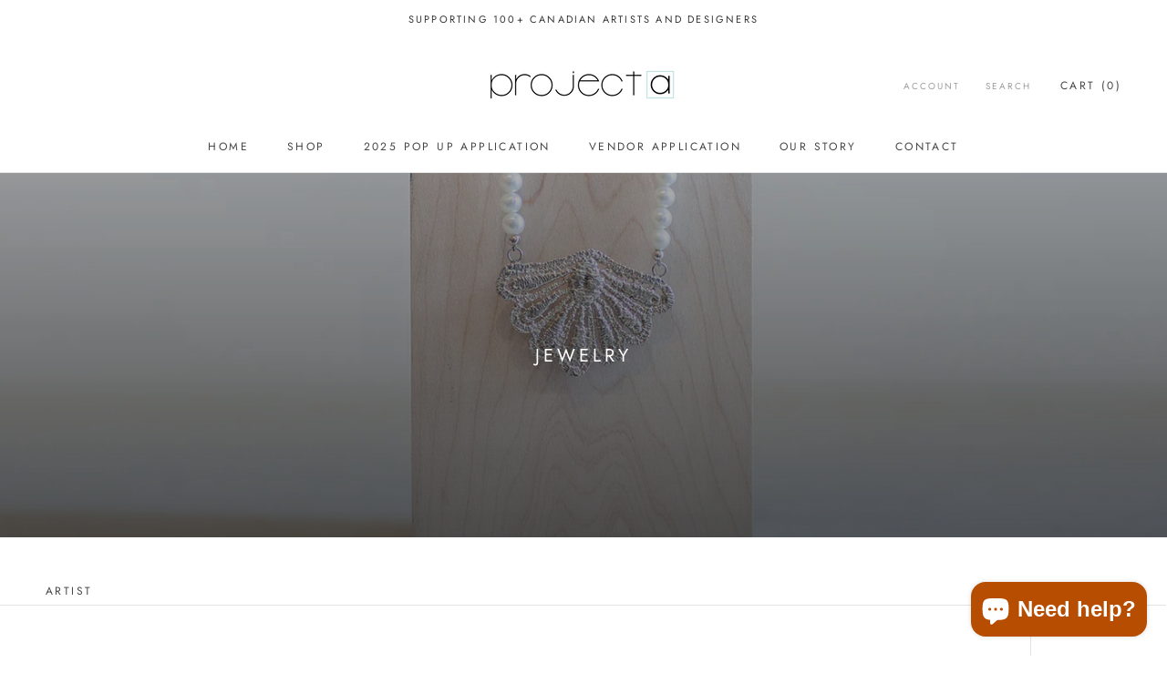

--- FILE ---
content_type: text/javascript
request_url: https://www.project-a.shop/cdn/shop/t/4/assets/custom.js?v=183944157590872491501714581471
body_size: -668
content:
//# sourceMappingURL=/cdn/shop/t/4/assets/custom.js.map?v=183944157590872491501714581471
